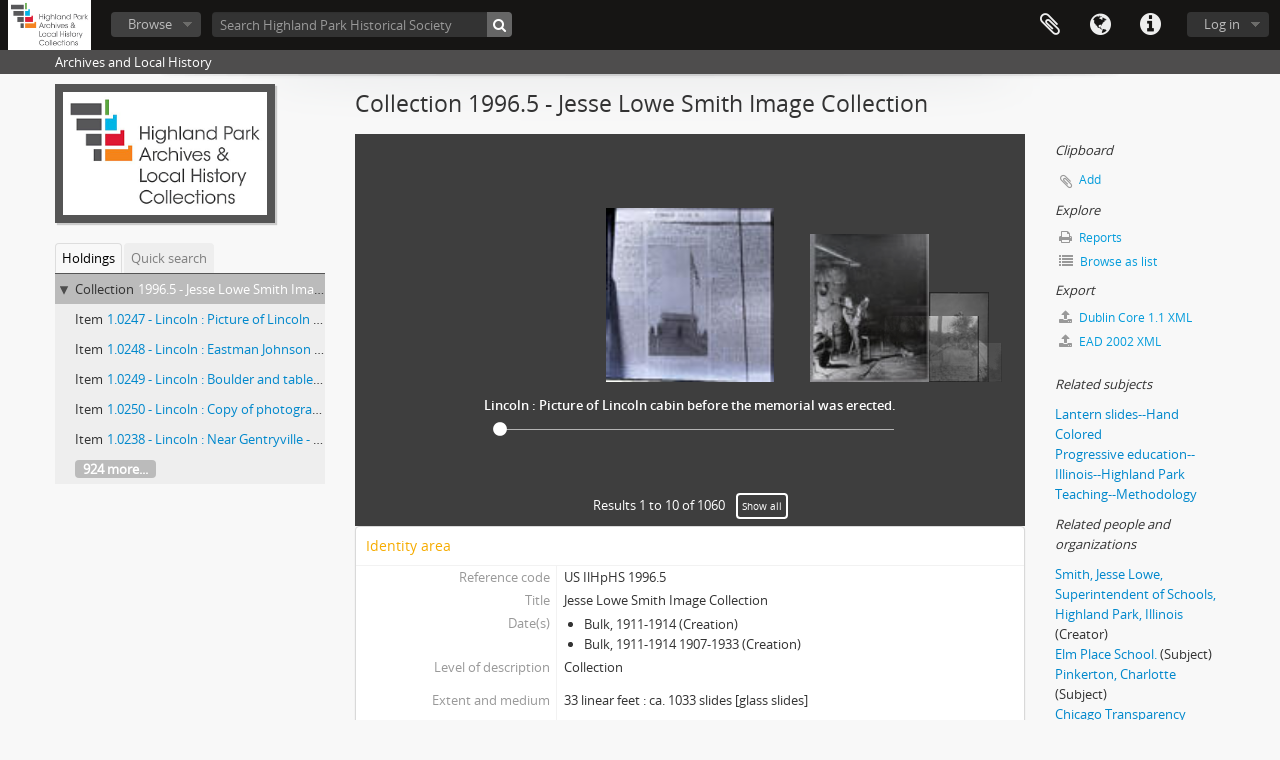

--- FILE ---
content_type: text/html; charset=utf-8
request_url: http://highlandparkhistory.libraryhost.com/index.php/jesse-lowe-smith-image-collection
body_size: 9208
content:
<!DOCTYPE html>
<html lang="en" dir="ltr">
  <head>
        <meta http-equiv="Content-Type" content="text/html; charset=utf-8" />
<meta http-equiv="X-Ua-Compatible" content="IE=edge,chrome=1" />
    <meta name="title" content="Jesse Lowe Smith Image Collection - Highland Park History" />
<meta name="description" content="The Jesse Lowe Smith Image Collection was created by Jesse Lowe Smith, who was principal of the Elm Place School and Superintendent of Schools in H..." />
<meta name="viewport" content="initial-scale=1.0, user-scalable=no" />
    <title>Jesse Lowe Smith Image Collection - Highland Park History</title>
    <link rel="shortcut icon" href="/favicon.ico"/>
    <link href="/vendor/imageflow/imageflow.packed.css" media="screen" rel="stylesheet" type="text/css" />
<link media="all" href="/plugins/arDominionPlugin/css/main.css" rel="stylesheet" type="text/css" />
<link media="all" href="/plugins/arCustomThemePlugin/css/style.css" rel="stylesheet" type="text/css" />
            <script src="/vendor/jquery.js" type="text/javascript"></script>
<script src="/plugins/sfDrupalPlugin/vendor/drupal/misc/drupal.js" type="text/javascript"></script>
<script src="/vendor/yui/yahoo-dom-event/yahoo-dom-event.js" type="text/javascript"></script>
<script src="/vendor/yui/element/element-min.js" type="text/javascript"></script>
<script src="/vendor/yui/button/button-min.js" type="text/javascript"></script>
<script src="/vendor/yui/container/container_core-min.js" type="text/javascript"></script>
<script src="/vendor/yui/menu/menu-min.js" type="text/javascript"></script>
<script src="/vendor/modernizr.js" type="text/javascript"></script>
<script src="/vendor/jquery-ui.js" type="text/javascript"></script>
<script src="/vendor/jquery.ui.resizable.min.js" type="text/javascript"></script>
<script src="/vendor/jquery.expander.js" type="text/javascript"></script>
<script src="/vendor/jquery.masonry.js" type="text/javascript"></script>
<script src="/vendor/jquery.imagesloaded.js" type="text/javascript"></script>
<script src="/vendor/bootstrap/js/bootstrap.js" type="text/javascript"></script>
<script src="/vendor/URI.js" type="text/javascript"></script>
<script src="/vendor/meetselva/attrchange.js" type="text/javascript"></script>
<script src="/js/qubit.js" type="text/javascript"></script>
<script src="/js/treeView.js" type="text/javascript"></script>
<script src="/js/clipboard.js" type="text/javascript"></script>
<script src="/vendor/imageflow/imageflow.packed.js" type="text/javascript"></script>
<script src="/js/blank.js" type="text/javascript"></script>
<script src="/js/imageflow.js" type="text/javascript"></script>
<script src="/js/dominion.js" type="text/javascript"></script>
  <script type="text/javascript">
//<![CDATA[
jQuery.extend(Qubit, {"relativeUrlRoot":""});
//]]>
</script></head>
  <body class="yui-skin-sam sfIsadPlugin index">

    
    


<header id="top-bar">

      <a id="logo" rel="home" href="/index.php/" title=""><img alt="AtoM" src="/images/logo.png" /></a>  
  
  <nav>

    
  <div id="user-menu">
    <button class="top-item top-dropdown" data-toggle="dropdown" data-target="#"
      aria-expanded="false">
        Log in    </button>

    <div class="top-dropdown-container">

      <div class="top-dropdown-arrow">
        <div class="arrow"></div>
      </div>

      <div class="top-dropdown-header">
        <h2>Have an account?</h2>
      </div>

      <div class="top-dropdown-body">

        <form action="/index.php/user/login" method="post">
          <input type="hidden" name="next" value="http://highlandparkhistory.libraryhost.com/index.php/jesse-lowe-smith-image-collection" id="next" />
          <div class="form-item form-item-email">
  <label for="email">Email <span class="form-required" title="This field is required.">*</span></label>
  <input type="text" name="email" id="email" />
  
</div>

          <div class="form-item form-item-password">
  <label for="password">Password <span class="form-required" title="This field is required.">*</span></label>
  <input type="password" name="password" autocomplete="off" id="password" />
  
</div>

          <button type="submit">Log in</button>

        </form>

      </div>

      <div class="top-dropdown-bottom"></div>

    </div>
  </div>


    <div id="quick-links-menu" data-toggle="tooltip" data-title="Quick links">

  <button class="top-item" data-toggle="dropdown" data-target="#" aria-expanded="false">Quick links</button>

  <div class="top-dropdown-container">

    <div class="top-dropdown-arrow">
      <div class="arrow"></div>
    </div>

    <div class="top-dropdown-header">
      <h2>Quick links</h2>
    </div>

    <div class="top-dropdown-body">
      <ul>
                              <li><a href="http://www.highlandparkhistory.com" title="www.highlandparkhistory.com">www.highlandparkhistory.com</a></li>
                                        <li><a href="/index.php/" title="Home">Home</a></li>
                                        <li><a href="/index.php/about" title="About">About</a></li>
                                        <li><a href="http://ica-atom.org/doc/index.php?title=User_manual" title="Help">Help</a></li>
                                                                                              <li><a href="/index.php/privacy" title="Privacy Policy">Privacy Policy</a></li>
                        </ul>
    </div>

    <div class="top-dropdown-bottom"></div>

  </div>

</div>

          <div id="language-menu" data-toggle="tooltip" data-title="Language">

  <button class="top-item" data-toggle="dropdown" data-target="#" aria-expanded="false">Language</button>

  <div class="top-dropdown-container">

    <div class="top-dropdown-arrow">
      <div class="arrow"></div>
    </div>

    <div class="top-dropdown-header">
      <h2>Language</h2>
    </div>

    <div class="top-dropdown-body">
      <ul>
                  <li class="active">
            <a href="/index.php/jesse-lowe-smith-image-collection;isad?sf_culture=en" title="English">English</a>          </li>
              </ul>
    </div>

    <div class="top-dropdown-bottom"></div>

  </div>

</div>
    
    <div id="clipboard-menu" data-toggle="tooltip" data-title="Clipboard" data-clipboard-status-url="/index.php/user/clipboardStatus" data-alert-message="Note: clipboard items unclipped in this page will be removed from the clipboard when the page is refreshed. You can re-select them now, or reload the page to remove them completely. Using the sort or print preview buttons will also cause a page reload - so anything currently deselected will be lost!">

  <button class="top-item" data-toggle="dropdown" data-target="#" aria-expanded="false">
    Clipboard  </button>

  <div class="top-dropdown-container">

    <div class="top-dropdown-arrow">
      <div class="arrow"></div>
    </div>

    <div class="top-dropdown-header">
      <h2>Clipboard</h2>
      <span id="count-block" data-information-object-label="Archival description" data-actor-object-label="Authority record" data-repository-object-label="Archival institution"></span>
    </div>

    <div class="top-dropdown-body">
      <ul>
        <li class="leaf" id="node_clearClipboard"><a href="/index.php/user/clipboardClear" title="Clear all selections">Clear all selections</a></li><li class="leaf" id="node_goToClipboard"><a href="/index.php/user/clipboard" title="Go to clipboard">Go to clipboard</a></li><li class="leaf" id="node_loadClipboard"><a href="/index.php/user/clipboardLoad" title="Load clipboard">Load clipboard</a></li><li class="leaf" id="node_saveClipboard"><a href="/index.php/user/clipboardSave" title="Save clipboard">Save clipboard</a></li>      </ul>
    </div>

    <div class="top-dropdown-bottom"></div>

  </div>

</div>

    
  </nav>

  <div id="search-bar">

    <div id="browse-menu">

  <button class="top-item top-dropdown" data-toggle="dropdown" data-target="#" aria-expanded="false">Browse</button>

  <div class="top-dropdown-container top-dropdown-container-right">

    <div class="top-dropdown-arrow">
      <div class="arrow"></div>
    </div>

    <div class="top-dropdown-header">
      <h2>Browse</h2>
    </div>

    <div class="top-dropdown-body">
      <ul>
        <li class="active leaf" id="node_browseInformationObjects"><a href="/index.php/informationobject/browse" title="Archival Descriptions">Archival Descriptions</a></li><li class="leaf" id="node_browseActors"><a href="/index.php/actor/browse" title="Names">Names</a></li><li class="leaf" id="node_browseSubjects"><a href="/index.php/taxonomy/index/id/35" title="Subjects">Subjects</a></li><li class="leaf" id="node_browseDigitalObjects"><a href="/index.php/informationobject/browse?view=card&amp;onlyMedia=1&amp;topLod=0" title="Digital Objects">Digital Objects</a></li><li class="leaf" id="node_browseRepository"><a href="/index.php/repository/browse" title="Repository">Repository</a></li>      </ul>
    </div>

    <div class="top-dropdown-bottom"></div>

  </div>

</div>

    <div id="search-form-wrapper" role="search">

  <h2>Search</h2>

  <form action="/index.php/informationobject/browse" data-autocomplete="/index.php/search/autocomplete" autocomplete="off">

    <input type="hidden" name="topLod" value="0"/>
    <input type="hidden" name="sort" value="relevance"/>

          <input type="text" name="query" value="" placeholder="Search Highland Park Historical Society"/>
    
    <button><span>Search</span></button>

    <div id="search-realm" class="search-popover">

      
        <div>
          <label>
                          <input name="repos" type="radio" value data-placeholder="Search">
                        Global search          </label>
        </div>

                  <div>
            <label>
              <input name="repos" checked="checked" type="radio" value="312" data-placeholder="Search Highland Park Historical Society"/>
              Search <span>Highland Park Historical Society</span>            </label>
          </div>
        
        
      
      <div class="search-realm-advanced">
        <a href="/index.php/informationobject/browse?showAdvanced=1&topLod=0">
          Advanced search&nbsp;&raquo;
        </a>
      </div>

    </div>

  </form>

</div>

  </div>

  
</header>

  <div id="site-slogan">
    <div class="container">
      <div class="row">
        <div class="span12">
          <span>Archives and Local History</span>
        </div>
      </div>
    </div>
  </div>

    
    <div id="wrapper" class="container" role="main">

      
        
      <div class="row">

        <div class="span3">

          <div id="sidebar">

                
<div class="repository-logo">
  <a href="/index.php/highland-park-historical-society">
          <img alt="Go to Highland Park Historical Society" src="/uploads/r/highland-park-historical-society/conf/logo.png" />      </a>
</div>

<ul id="treeview-menu" class="nav nav-tabs">
      <li class="active">
      <a href="#treeview" data-toggle="#treeview">
        Holdings      </a>
    </li>
    <li >
    <a href="#treeview-search" data-toggle="#treeview-search">
      Quick search    </a>
  </li>
</ul>

<div id="treeview" data-current-id="3063" data-sortable="false">

  
    <ul class="unstyled">

                    
            
            <li class="ancestor active root" data-xhr-location="/index.php/jesse-lowe-smith-image-collection/informationobject/treeView" data-content="Jesse Lowe Smith Image Collection"><i></i>&nbsp;<span class="levelOfDescription">Collection</span><a title="" href="/index.php/jesse-lowe-smith-image-collection">1996.5&nbsp;-&nbsp;Jesse Lowe Smith Image Collection</a></li>
            
                  <li data-xhr-location="/index.php/lincoln-picture-of-lincoln-cabin-before-memorial-was-erected-prop-under-camera-moved-after-i-had-used-ground-glass/informationobject/treeView" data-content="Lincoln : Picture of Lincoln cabin before the memorial was erected."><span class="levelOfDescription">Item</span><a title="" href="/index.php/lincoln-picture-of-lincoln-cabin-before-memorial-was-erected-prop-under-camera-moved-after-i-had-used-ground-glass">1.0247&nbsp;-&nbsp;Lincoln : Picture of Lincoln cabin before the memorial was erected.</a></li>                  <li data-xhr-location="/index.php/lincoln-eastman-johnson-boy-lincoln/informationobject/treeView" data-content="Lincoln : Eastman Johnson The Boy Lincoln"><span class="levelOfDescription">Item</span><a title="" href="/index.php/lincoln-eastman-johnson-boy-lincoln">1.0248&nbsp;-&nbsp;Lincoln : Eastman Johnson The Boy Lincoln</a></li>                  <li data-xhr-location="/index.php/lincoln-boulder-and-tablet-on-site-of-lincoln-home-near-harristown/informationobject/treeView" data-content="Lincoln : Boulder and tablet on &quot;site&quot; of Lincoln home near Harristown"><span class="levelOfDescription">Item</span><a title="" href="/index.php/lincoln-boulder-and-tablet-on-site-of-lincoln-home-near-harristown">1.0249&nbsp;-&nbsp;Lincoln : Boulder and tablet on &quot;site&quot; of Lincoln home near Harristown</a></li>                  <li data-xhr-location="/index.php/lincoln-copy-of-photograph-of-mrs-lincoln/informationobject/treeView" data-content="Lincoln : Copy of photograph of Mrs. Lincoln"><span class="levelOfDescription">Item</span><a title="" href="/index.php/lincoln-copy-of-photograph-of-mrs-lincoln">1.0250&nbsp;-&nbsp;Lincoln : Copy of photograph of Mrs. Lincoln</a></li>                  <li data-xhr-location="/index.php/lincoln-near-gentryville-typical-cabin/informationobject/treeView" data-content="Lincoln : Near Gentryville - a typical cabin"><span class="levelOfDescription">Item</span><a title="" href="/index.php/lincoln-near-gentryville-typical-cabin">1.0238&nbsp;-&nbsp;Lincoln : Near Gentryville - a typical cabin</a></li>        
                                  <li class="more" data-xhr-location="/index.php/lincoln-near-gentryville-typical-cabin/informationobject/treeView" data-content=""><a href="#">924 more...</a></li>        
            
    </ul>

  
</div>

<div id="treeview-search" >

  <form method="get" action="/index.php/search?collection=3063" data-not-found="No results found.">
    <div class="search-box">
      <input type="text" name="query" placeholder="Search" />
      <button type="submit"><i class="fa fa-search"></i></button>
    </div>
  </form>

</div>


          </div>

        </div>

        <div class="span9">

          <div id="main-column">

            
  <h1>Collection 1996.5 - Jesse Lowe Smith Image Collection</h1>

  
  
  

            <div class="row">

              <div class="span7">

                
  
<div class="section" id="coverflow">

  <div class="imageflow clearfix" id="imageflow">
          <img longdesc="/index.php/lincoln-picture-of-lincoln-cabin-before-memorial-was-erected-prop-under-camera-moved-after-i-had-used-ground-glass" alt="Lincoln : Picture of Lincoln cabin before the memorial was erected." src="/uploads/r/null/3/0/3075/96-5-1-0247-001_142.jpg" />          <img longdesc="/index.php/lincoln-eastman-johnson-boy-lincoln" alt="Lincoln : Eastman Johnson The Boy Lincoln" src="/uploads/r/null/3/0/3076/96-5-1-0248-002_142.jpg" />          <img longdesc="/index.php/lincoln-boulder-and-tablet-on-site-of-lincoln-home-near-harristown" alt="Lincoln : Boulder and tablet on &quot;site&quot; of Lincoln home near Harristown" src="/uploads/r/null/3/0/3077/96-5-1-0249-003_142.jpg" />          <img longdesc="/index.php/lincoln-copy-of-photograph-of-mrs-lincoln" alt="Lincoln : Copy of photograph of Mrs. Lincoln" src="/uploads/r/null/3/0/3078/96-5-1-0250-004_142.jpg" />          <img longdesc="/index.php/lincoln-near-gentryville-typical-cabin" alt="Lincoln : Near Gentryville - a typical cabin" src="/uploads/r/null/3/0/3079/96-5-1-0238-005_142.jpg" />          <img longdesc="/index.php/lincoln-bixby-letter-11-21-1864-lincoln-1-of-2" alt="Lincoln : The Bixby letter (11/21/1864) A Lincoln 1 of 2" src="/uploads/r/null/3/0/3080/96-5-1-0245-006_142.jpg" />          <img longdesc="/index.php/lincoln-bixby-letter-11-21-1864-lincoln-2-of-2" alt="Lincoln : The Bixby letter 11/21/1864 A Lincoln 2 of 2" src="/uploads/r/null/3/0/3081/96-5-1-0246-007_142.jpg" />          <img longdesc="/index.php/lincoln-condition-of-light-interior-time-of-day-3-30-pm-lens-16-exposure-12-or-15-sec-thomas-lincolns-purchase-of-farm-at-elizabethtown-ky-kindness-of-mr-f-g-corley-co-clerk" alt="Lincoln : Condition of light: Interior, Time of Day: 3:30 PM, Lens: 16, Exposure: 12 or 15 sec (?..." src="/uploads/r/null/3/0/3083/96-5-1-0243-009_142.jpg" />          <img longdesc="/index.php/lincoln-lincoln-portrait-from-perry-picture-m-p-rice-portrait" alt="Lincoln : Lincoln portrait from Perry Picture, M.P. Rice portrait" src="/uploads/r/null/3/0/3084/96-5-1-0242-010_142.jpg" />          <img longdesc="/index.php/lincoln-seward-et-al-in-emancipation-group-torbells-lincoln-vol-11" alt="Lincoln : Seward, et al in emancipation group, Tarbell's Lincoln, Vol 11" src="/uploads/r/null/3/0/3085/96-5-1-0241-011_142.jpg" />      </div>

      <div class="result-count">
      Results 1 to 10 of 1060      <a href="/index.php/informationobject/browse?ancestor=3063&topLod=0&view=card&onlyMedia=1">Show all</a>
    </div>
  
</div>


                                  <div id="content">
                    





<section id="identityArea">

      <span anchor="identityArea" title="Edit identity area"><h2>Identity area</h2></span>  
  <div class="field">
  <h3>Reference code</h3>
  <div class="referenceCode">
    US IlHpHS 1996.5
  </div>
</div>

  <div class="field">
  <h3>Title</h3>
  <div class="title">
    Jesse Lowe Smith Image Collection
  </div>
</div>

  <div class="field">
    <h3>Date(s)</h3>
    <div class="creationDates">
      <ul>
                  <li>
            Bulk, 1911-1914 (Creation)
          </li>
                  <li>
            Bulk, 1911-1914 1907-1933 (Creation)
          </li>
              </ul>
    </div>
  </div>

  <div class="field">
  <h3>Level of description</h3>
  <div class="levelOfDescription">
    <p>Collection</p>
  </div>
</div>

  <div class="field">
  <h3>Extent and medium</h3>
  <div class="extentAndMedium">
    <p>33 linear feet : ca. 1033 slides [glass slides]</p>
  </div>
</div>
</section> <!-- /section#identityArea -->

<section id="contextArea">

      <span anchor="contextArea" title="Edit context area"><h2>Context area</h2></span>  
  <div class="creatorHistories">
          <div class="field">
      <h3>Name of creator</h3>
      <div>

        <div class="creator">
                      <a href="/index.php/smith-jesse-lowe-superintendent-of-schools-highland-park-illinois-1869-1934" title="Smith, Jesse Lowe, Superintendent of Schools, Highland Park, Illinois">Smith, Jesse Lowe, Superintendent of Schools, Highland Park, Illinois</a>                  </div>

                  <div class="datesOfExistence">
            (1869-1934)
          </div>
        
                  <div class="field">
                                                  <h3>Biographical history</h3>
            <div class="history">
              <p>Jesse Lowe Smith (1869-1934) was an educator and naturalist who served as Superintendent of Schools for District 107 and the principal of the Elm Place School in Highland Park, Illinois from 1902 until his death.   A devoted, progressive pedagogue, Smith fostered a love and understanding of the natural world, the arts and culture in students during his tenure at Elm Place School. Smith served on the Highland Park Public Library board, as director of the North Shore Arts League, and as President of the Chicago chapter of the National Geographic Society.   Additional civic activities included appointments on the Highland Park Tree and Parkway Commission, the Audubon Society of Chicago (Director) and Friends of Our Native Landscape (Director). He was an avid traveler in the United States and abroad.</p>
<p>Jesse Lowe Smith was born in Macon Illinois on November 23, 1869. From a young age, Smith expressed an avid interest in nature and learning. Smith attended DePauw University for one year in 1891 and received his teaching certificate in 1894 at the age of 25. After teaching at several different schools in Illinois including Lexington and Park Ridge, Smith became the principal of the Elm Place School in Highland Park Illinois in 1902 as well as the Superintendent of Schools for District 107. Smith held those posts for 32 years until his death on April 21, 1934 at the age of 65. Jesse Lowe Smith devoted his life to teaching and sharing his knowledge and love of nature with students. He was a proponent of progressive education including the use of the latest technology at the time, such as the lantern slides in this collection, and also by incorporating nature and the arts into the curriculum by including field trips into nature and to museums and cultural institutions. Jesse Lowe Smith was active on the Library board, and director of the North Shore Art League, and as well as president of the Chicago chapter of the National Geographic Society for which he led an expedition to Montana.</p>            </div>
          </div>
        
      </div>
    </div>
        </div>

  <div class="relatedFunctions">
      </div>

  <div class="repository">
    <div class="field">
  <h3>Repository</h3>
  <div>
    <a href="/index.php/highland-park-historical-society" title="Highland Park Historical Society">Highland Park Historical Society</a>
  </div>
</div>
  </div>

      <div class="field">
  <h3>Archival history</h3>
  <div class="archivalHistory">
    <p>The slides were re-discovered at Elm Place School by Donald Torgerson in 1994.</p>
  </div>
</div>
  
      <div class="field">
  <h3>Immediate source of acquisition or transfer</h3>
  <div class="immediateSourceOfAcquisitionOrTransfer">
    <p>North Shore School District 112 transferred custody to the Highland Park Historical Society in 1994.</p>
  </div>
</div>
  
</section> <!-- /section#contextArea -->

<section id="contentAndStructureArea">

      <span anchor="contentAndStructureArea" title="Edit content and structure area"><h2>Content and structure area</h2></span>  
  <div class="field">
  <h3>Scope and content</h3>
  <div class="scopeAndContent">
    <p>The Jesse Lowe Smith Image Collection was created by Jesse Lowe Smith, who was principal of the Elm Place School and Superintendent of Schools in Highland Park, Illinois for 32 years until his death in 1934.  Smith took the bulk of the photographs himself specifically for educational purposes .  Smith had a life-long interest in nature, culture and the arts.  Smith promoted an innovative and progressive educational style by including nature expeditions and theatrical productions as part of Elm Place School’s curriculum.  The collection consists of 3”x4” glass slides and 5”x7” glass photographs and negative plates which either were taken by Jesse Lowe Smith himself, or which he purchased from a Highland Park photographer, E.E. Parratt or from the Nichol’s Slide Company (a provider of educational slides).  Some of the slides are hand-colored by Charlotte Pinkerton, an artist who at the time worked in Chicago.  The slides collection range from 1907 to 1933 with the bulk being from 1911 to 1914.  The bulk of the images are botanical in nature, focusing on plant studies, trees, and flowers and include landscape scenes.  There are also images of Elm Place School including classrooms and artwork exhibited in the school, some class photos of students and teachers, the outside of the school, and theatrical productions of a play and operetta.  The collection includes travel photographs from trips Smith took to Montana, the Pacific Northwest, and abroad.  There are also slides of song lyrics, flags and history lessons.  Thus far, the following series are created:  Botanical slides; Travel photographs from Smith’s travels abroad, notably India, but also Europe; and a third series for Lincolniana of photographs relating to Abraham Lincoln.</p>
<p>There is a second collection of botanical slides from Elm Place School currently in the possession of the Park District of Highland Park which exhibited them in 1995.  There may be overlap between the two collections.</p>
  </div>
</div>

      <div class="field">
  <h3>Appraisal, destruction and scheduling</h3>
  <div class="appraisalDestructionAndScheduling">
    
  </div>
</div>
  
  <div class="field">
  <h3>Accruals</h3>
  <div class="accruals">
    
  </div>
</div>

  <div class="field">
  <h3>System of arrangement</h3>
  <div class="systemOfArrangement">
    
  </div>
</div>
</section> <!-- /section#contentAndStructureArea -->

<section id="conditionsOfAccessAndUseArea">

      <span anchor="conditionsOfAccessAndUseArea" title="Edit conditions of access and use area"><h2>Conditions of access and use area</h2></span>  
  <div class="field">
  <h3>Conditions governing access</h3>
  <div class="conditionsGoverningAccess">
    <p>None.</p>
  </div>
</div>

  <div class="field">
  <h3>Conditions governing reproduction</h3>
  <div class="conditionsGoverningReproduction">
    
  </div>
</div>

  <div class="field">
    <h3>Language of material</h3>
    <div class="languageOfMaterial">
      <ul>
                  <li>English</li>
              </ul>
    </div>
  </div>

  <div class="field">
    <h3>Script of material</h3>
    <div class="scriptOfMaterial">
      <ul>
              </ul>
    </div>
  </div>

  <div class="field">
  <h3>Language and script notes</h3>
  <div class="languageAndScriptNotes">
    
  </div>
</div>

      <div class="field">
  <h3>Physical characteristics and technical requirements</h3>
  <div class="physicalCharacteristics">
    <p>This is a partial collection of glass lantern slides, photographic plates and negatives (sizes 3” x 4” and 5” x 7”) from the Elm Place School in Highland Park, IL primarily taken by Jesse Lowe Smith, the Superintendant of Schools for use in the school curriculum. The subject matter includes botany and landscape (both local and in the Western part of the United States); Illinois and other historical sites in the United States, especially focusing on Lincoln; and images from overseas, with the bulk from India (focusing on architecture and landscape scenes), and several from Europe (focusing on historical monuments). There are a few miscellaneous plates which appear to be portraits and possibly family photographs. The slides were removed from metal boxes where they had been previously stored and were processed into Hollinger acid-free, metal edged boxes. The slides were examined for condition and subject matter and each slide was compared to the description on its paper sleeve that had been created upon accessioning by the Highland Park Historical Society archivist in 1996. The 5”x7” photographs are black and white, and the 3”x4” slides are both black and white and hand-colored. Many of the 3”x4” slides have hand-written descriptions or notations on the paper margins, presumably by Smith. Many of the 3”x4” botanical slide series were photographed by Smith, but some were by taken E.E. Parratt, a Highland Park photographer, and within these subsets some were hand colored by the artist Charlotte Pinkerton. There are also slides purchased from educational slide companies such as Nichols slides, Stereopticon slides, United Travel slides, Chicago Transparency Company. Several of the plates and slides, as noted in the container list, are broken, cracked or have film peeling from the glass. The broken or cracked images should be handled with extreme care. The damaged 3”x4” slides are item numbers: 0982, 0541, 0569, 0581, 0586, 0593 (badly cracked), 0626 (badly cracked), 0636 (badly cracked), 0656, 0683, 0935 (scratched). There is also one envelope of film negatives (item number 0960) in very poor condition which should not be examined and needs repair because the negatives have stuck together and started to disintegrate upon being touched. Of the 5”x7” glass plates and negatives, the following are broken: 0139, 1038, 0226, with several being broken in many pieces: 0829, 0830, 0831, 0832, 0833, 0834, 0835, 0836.</p>
  </div>
</div>
  
  <div class="field">
  <h3>Finding aids</h3>
  <div class="findingAids">
    
  </div>
</div>

  
</section> <!-- /section#conditionsOfAccessAndUseArea -->

<section id="alliedMaterialsArea">

      <span anchor="alliedMaterialsArea" title="Edit alied materials area"><h2>Allied materials area</h2></span>  
  <div class="field">
  <h3>Existence and location of originals</h3>
  <div class="existenceAndLocationOfOriginals">
    
  </div>
</div>

  <div class="field">
  <h3>Existence and location of copies</h3>
  <div class="existenceAndLocationOfCopies">
    
  </div>
</div>

  <div class="field">
  <h3>Related units of description</h3>
  <div class="relatedUnitsOfDescription">
    <p>Park District of Highland Park.  Smith's diaries and other papers are located at the Highland Park Public Library :  <a href="https://www.hplibrary.org/jlsmith">https://www.hplibrary.org/jlsmith</a></p>
  </div>
</div>

  <div class="relatedMaterialDescriptions">
    <div class="field">

      <h3>Related descriptions</h3>
  
  <div>
    <ul>
                                                                                                                                                                                        </ul>
  </div>

</div>
  </div>

      <div class="field">
  <h3>Publication note</h3>
  <div class="publicationNote">
    <p>Digitization of image funded by the Cultural Arts Commission of Highland Park with assistance of the Illinois Council on the Arts.</p>
  </div>
</div>
  </section> <!-- /section#alliedMaterialsArea -->

<section id="notesArea">

      <span anchor="notesArea" title="Edit notes area"><h2>Notes area</h2></span>  
        
  <div class="alternativeIdentifiers">
    <div class="field">

  <h3>Alternative identifier(s)</h3>

  <div>
      </div>

</div>
  </div>
</section> <!-- /section#notesArea -->

<section id="accessPointsArea">

      <span anchor="accessPointsArea" title="Edit access points"><h2>Access points</h2></span>  
  <div class="subjectAccessPoints">
    <div class="field">

      <h3>Subject access points</h3>
  
  <div>
    <ul>
              <li>
                                                                        <a href="/index.php/lantern-slides-hand-colored" title="Lantern slides--Hand Colored">Lantern slides--Hand Colored</a>                              </li>
              <li>
                                                                        <a href="/index.php/progressive-education-illinois-highland-park" title="Progressive education--Illinois--Highland Park">Progressive education--Illinois--Highland Park</a>                              </li>
              <li>
                                                                        <a href="/index.php/teaching-methodology" title="Teaching--Methodology">Teaching--Methodology</a>                              </li>
          </ul>
  </div>

</div>
  </div>

  <div class="placeAccessPoints">
    <div class="field">

      <h3>Place access points</h3>
  
  <div>
    <ul>
          </ul>
  </div>

</div>
  </div>

  <div class="nameAccessPoints">
    <div class="field">

      <h3>Name access points</h3>
  
  <div>
    <ul>
                                              
                        <li><a href="/index.php/elm-place-school-2" title="Elm Place School.">Elm Place School.</a><span class="note2"> (Subject)</span></li>
                                <li><a href="/index.php/pinkerton-charlotte-1879-1966" title="Pinkerton, Charlotte">Pinkerton, Charlotte</a><span class="note2"> (Subject)</span></li>
                                <li><a href="/index.php/chicago-transparency-company-2" title="Chicago Transparency Company">Chicago Transparency Company</a><span class="note2"> (Subject)</span></li>
                  </ul>
  </div>

</div>
  </div>

  <div class="genreAccessPoints">
    <div class="field">

      <h3>Genre access points</h3>
  
  <div>
    <ul>
          </ul>
  </div>

</div>
  </div>
</section> <!-- /section#accessPointsArea -->

<section id="descriptionControlArea">

      <span anchor="descriptionControlArea" title="Edit description control area"><h2>Description control area</h2></span>  
      <div class="field">
  <h3>Description identifier</h3>
  <div class="descriptionIdentifier">
    
  </div>
</div>
  
      <div class="field">
  <h3>Institution identifier</h3>
  <div class="institutionIdentifier">
    
  </div>
</div>
  
      <div class="field">
  <h3>Rules and/or conventions used</h3>
  <div class="rulesAndOrConventionsUsed">
    
  </div>
</div>
  
      <div class="field">
  <h3>Status</h3>
  <div class="descriptionStatus">
    
  </div>
</div>
  
      <div class="field">
  <h3>Level of detail</h3>
  <div class="levelOfDetail">
    
  </div>
</div>
  
      <div class="field">
  <h3>Dates of creation revision deletion</h3>
  <div class="datesOfCreationRevisionDeletion">
    
  </div>
</div>
  
      <div class="field">
      <h3>Language(s)</h3>
      <div class="languages">
        <ul>
                  </ul>
      </div>
    </div>
  
      <div class="field">
      <h3>Script(s)</h3>
      <div class="scripts">
        <ul>
                  </ul>
      </div>
    </div>
  
      <div class="field">
  <h3>Sources</h3>
  <div class="sources">
    
  </div>
</div>
  
            <div class="field">
  <h3>Archivist's note</h3>
  <div class="archivistNote">
    <p>Processed by Laura Schaeffer, 2010-2011.</p>
  </div>
</div>
      
</section> <!-- /section#descriptionControlArea -->



<section id="accessionArea">

  <h2>Accession area</h2>

  <div class="accessions">
      </div>

</section> <!-- /section#accessionArea -->


                  </div>
                
                  <section class="actions">
  <ul>

      
      
      
      
  </ul>
</section>

              </div>

              <div class="span2">

                <div id="context-menu">

                  
  <section id="action-icons">
  <ul>

    <li class="separator"><h4>Clipboard</h4></li>

    <li class="clipboard">
      <button class="clipboard-wide"
  data-clipboard-url="/index.php/user/clipboardToggleSlug"
  data-clipboard-slug="jesse-lowe-smith-image-collection"
    data-title="Add"
  data-alt-title="Remove">
  Add</button>
    </li>

    <li class="separator"><h4>Explore</h4></li>

    <li>
      <a href="/index.php/jesse-lowe-smith-image-collection/informationobject/reports">
        <i class="fa fa-print"></i>
        Reports      </a>
    </li>

    
    <li>
              <a href="/index.php/informationobject/browse?collection=3063&topLod=0">
      
        <i class="fa fa-list"></i>
        Browse as list      </a>
    </li>

    
    
    <li class="separator"><h4>Export</h4></li>

          <li>
        <a href="/index.php/jesse-lowe-smith-image-collection;dc?sf_format=xml">
          <i class="fa fa-upload"></i>
          Dublin Core 1.1 XML        </a>
      </li>
    
          <li>
        <a href="/index.php/jesse-lowe-smith-image-collection;ead?sf_format=xml">
          <i class="fa fa-upload"></i>
          EAD 2002 XML        </a>
      </li>
    
    
    
      </ul>
</section>

  <div class="field">

      <h4>Related subjects</h4>
  
  <div>
    <ul>
              <li>
                                                                        <a href="/index.php/lantern-slides-hand-colored" title="Lantern slides--Hand Colored">Lantern slides--Hand Colored</a>                              </li>
              <li>
                                                                        <a href="/index.php/progressive-education-illinois-highland-park" title="Progressive education--Illinois--Highland Park">Progressive education--Illinois--Highland Park</a>                              </li>
              <li>
                                                                        <a href="/index.php/teaching-methodology" title="Teaching--Methodology">Teaching--Methodology</a>                              </li>
          </ul>
  </div>

</div>

  <div class="field">

      <h4>Related people and organizations</h4>
  
  <div>
    <ul>
                                                          <li><a href="/index.php/smith-jesse-lowe-superintendent-of-schools-highland-park-illinois-1869-1934" title="Smith, Jesse Lowe, Superintendent of Schools, Highland Park, Illinois">Smith, Jesse Lowe, Superintendent of Schools, Highland Park, Illinois</a> <span class="note2">(Creator)</span></li>
                                                  
                        <li><a href="/index.php/elm-place-school-2" title="Elm Place School.">Elm Place School.</a><span class="note2"> (Subject)</span></li>
                                <li><a href="/index.php/pinkerton-charlotte-1879-1966" title="Pinkerton, Charlotte">Pinkerton, Charlotte</a><span class="note2"> (Subject)</span></li>
                                <li><a href="/index.php/chicago-transparency-company-2" title="Chicago Transparency Company">Chicago Transparency Company</a><span class="note2"> (Subject)</span></li>
                  </ul>
  </div>

</div>

  <div class="field">

      <h4>Related genres</h4>
  
  <div>
    <ul>
          </ul>
  </div>

</div>

  <div class="field">

      <h4>Related places</h4>
  
  <div>
    <ul>
          </ul>
  </div>

</div>

      <section id="physical-objects">

  <h4>Physical storage</h4>

  <div class="content">
    <ul>

              <li>

                      Box:
          
          <span>1-6, 30</span>
          
        </li>
              <li>

                      Box:
          
          <span>7-12</span>
          
        </li>
              <li>

                      Box:
          
          <span>13-16, 18</span>
          
        </li>
              <li>

                      Box:
          
          <span>19-23</span>
          
        </li>
              <li>

                      Box:
          
          <span>31-32</span>
          
        </li>
              <li>

                      Box:
          
          <span>17, 24, 33</span>
          
        </li>
              <li>

                      Box:
          
          <span>25</span>
          
        </li>
              <li>

                      Box:
          
          <span>26-29</span>
          
        </li>
              <li>

                      Box:
          
          <span>34</span>
          
        </li>
      
    </ul>
  </div>

</section>
  

                </div>

              </div>

            </div>

          </div>

        </div>

      </div>

    </div>

    
    <footer>

  
  
  <div id="print-date">
    Printed: 2026-01-30  </div>

</footer>

  <script>
    window.ga=window.ga||function(){(ga.q=ga.q||[]).push(arguments)};ga.l=+new Date;
    ga('create', 'UA-80981294-1', 'auto');
        ga('send', 'pageview');
  </script>
  <script async src='https://www.google-analytics.com/analytics.js'></script>

  </body>
</html>
